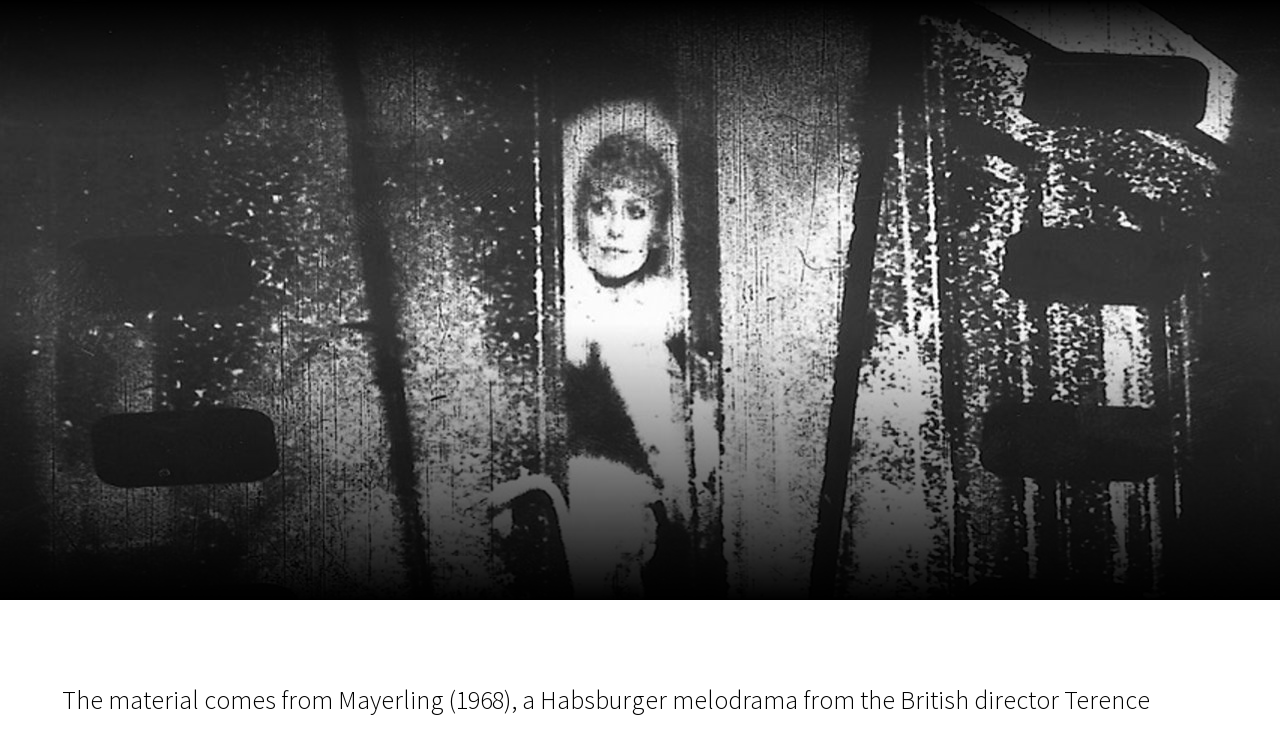

--- FILE ---
content_type: text/html; charset=utf-8
request_url: https://www.google.com/recaptcha/api2/aframe
body_size: 270
content:
<!DOCTYPE HTML><html><head><meta http-equiv="content-type" content="text/html; charset=UTF-8"></head><body><script nonce="z3GGEpcxPlE5S4vbkhHqXw">/** Anti-fraud and anti-abuse applications only. See google.com/recaptcha */ try{var clients={'sodar':'https://pagead2.googlesyndication.com/pagead/sodar?'};window.addEventListener("message",function(a){try{if(a.source===window.parent){var b=JSON.parse(a.data);var c=clients[b['id']];if(c){var d=document.createElement('img');d.src=c+b['params']+'&rc='+(localStorage.getItem("rc::a")?sessionStorage.getItem("rc::b"):"");window.document.body.appendChild(d);sessionStorage.setItem("rc::e",parseInt(sessionStorage.getItem("rc::e")||0)+1);localStorage.setItem("rc::h",'1769063453074');}}}catch(b){}});window.parent.postMessage("_grecaptcha_ready", "*");}catch(b){}</script></body></html>